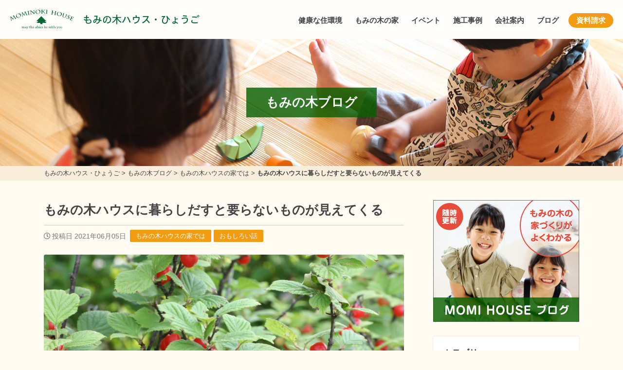

--- FILE ---
content_type: text/html; charset=UTF-8
request_url: https://momi-hyogo.com/6066/
body_size: 78119
content:
<!DOCTYPE html>
<head>
<!-- Google tag (gtag.js) -->
<script async src="https://www.googletagmanager.com/gtag/js?id=G-Y0KSTF6XNR"></script>
<script>
  window.dataLayer = window.dataLayer || [];
  function gtag(){dataLayer.push(arguments);}
  gtag('js', new Date());

  gtag('config', 'G-Y0KSTF6XNR');
</script>

<!-- Global site tag (gtag.js) - Google Analytics -->
<script async src="https://www.googletagmanager.com/gtag/js?id=UA-144589479-6"></script>
<script>
  window.dataLayer = window.dataLayer || [];
  function gtag(){dataLayer.push(arguments);}
  gtag('js', new Date());

  gtag('config', 'UA-144589479-6', {
    'linker': {
    'domains': ['mominokihouse.or.jp', 'momi-kagoshima.com', 'momi-house.com', 'momi-osaka.com', 'maruno-koumuten.jp', 'sangawa.net', 'fujita-kenchiku.com', 'wakayama-koyama.com', 'momi-hyogo.com', 'momi-miyazaki.com']
   }
  }); 
</script>

<!-- Facebook Pixel Code -->
<script>
!function(f,b,e,v,n,t,s)
{if(f.fbq)return;n=f.fbq=function(){n.callMethod?
n.callMethod.apply(n,arguments):n.queue.push(arguments)};
if(!f._fbq)f._fbq=n;n.push=n;n.loaded=!0;n.version='2.0';
n.queue=[];t=b.createElement(e);t.async=!0;
t.src=v;s=b.getElementsByTagName(e)[0];
s.parentNode.insertBefore(t,s)}(window, document,'script',
'https://connect.facebook.net/en_US/fbevents.js');
fbq('init', '254844145743832');
fbq('track', 'PageView');
</script>
<noscript><img height="1" width="1" style="display:none"
src="https://www.facebook.com/tr?id=254844145743832&ev=PageView&noscript=1"
/></noscript>
<!-- End Facebook Pixel Code -->
<meta name="facebook-domain-verification" content="hie6bgzb8movn675p6yor7bahklghw" />

<script type="text/javascript">
    (function(c,l,a,r,i,t,y){
        c[a]=c[a]||function(){(c[a].q=c[a].q||[]).push(arguments)};
        t=l.createElement(r);t.async=1;t.src="https://www.clarity.ms/tag/"+i;
        y=l.getElementsByTagName(r)[0];y.parentNode.insertBefore(t,y);
    })(window, document, "clarity", "script", "si7qesvn9u");
</script><!-- Global site tag (gtag.js) - Google Analytics -->
<script async src="https://www.googletagmanager.com/gtag/js?id=UA-144589479-3"></script>
<script>
  window.dataLayer = window.dataLayer || [];
  function gtag(){dataLayer.push(arguments);}
  gtag('js', new Date());

  gtag('config', 'UA-144589479-3');
</script>
<meta charset="utf-8">
<meta name="viewport" content="width=device-width; initial-scale=1.0;">
<title>もみの木ハウスに暮らしだすと要らないものが見えてくる | もみの木ブログ | もみの木ハウス・ひょうご | 健康住宅を兵庫で建てる工務店</title>

		<!-- All in One SEO 4.9.2 - aioseo.com -->
	<meta name="description" content="もみの木ハウスに暮らしだすと要らないものが沢山見えてきます。 引越した時に多くの物とおさらばしましたが、それで" />
	<meta name="robots" content="max-image-preview:large" />
	<meta name="author" content="藤田 泰弘"/>
	<link rel="canonical" href="https://momi-hyogo.com/6066/" />
	<meta name="generator" content="All in One SEO (AIOSEO) 4.9.2" />
		<meta property="og:locale" content="ja_JP" />
		<meta property="og:site_name" content="もみの木ハウス・ひょうご | もみの木ハウス・ひょうごは、健康にやさしい「もみの木の家」を建てることを専門とする建築会社です。" />
		<meta property="og:type" content="article" />
		<meta property="og:title" content="もみの木ハウスに暮らしだすと要らないものが見えてくる | もみの木ブログ | もみの木ハウス・ひょうご | 健康住宅を兵庫で建てる工務店" />
		<meta property="og:description" content="もみの木ハウスに暮らしだすと要らないものが沢山見えてきます。 引越した時に多くの物とおさらばしましたが、それで" />
		<meta property="og:url" content="https://momi-hyogo.com/6066/" />
		<meta property="article:published_time" content="2021-06-04T23:00:30+00:00" />
		<meta property="article:modified_time" content="2021-06-04T14:29:37+00:00" />
		<meta name="twitter:card" content="summary" />
		<meta name="twitter:title" content="もみの木ハウスに暮らしだすと要らないものが見えてくる | もみの木ブログ | もみの木ハウス・ひょうご | 健康住宅を兵庫で建てる工務店" />
		<meta name="twitter:description" content="もみの木ハウスに暮らしだすと要らないものが沢山見えてきます。 引越した時に多くの物とおさらばしましたが、それで" />
		<script type="application/ld+json" class="aioseo-schema">
			{"@context":"https:\/\/schema.org","@graph":[{"@type":"BlogPosting","@id":"https:\/\/momi-hyogo.com\/6066\/#blogposting","name":"\u3082\u307f\u306e\u6728\u30cf\u30a6\u30b9\u306b\u66ae\u3089\u3057\u3060\u3059\u3068\u8981\u3089\u306a\u3044\u3082\u306e\u304c\u898b\u3048\u3066\u304f\u308b | \u3082\u307f\u306e\u6728\u30d6\u30ed\u30b0 | \u3082\u307f\u306e\u6728\u30cf\u30a6\u30b9\u30fb\u3072\u3087\u3046\u3054 | \u5065\u5eb7\u4f4f\u5b85\u3092\u5175\u5eab\u3067\u5efa\u3066\u308b\u5de5\u52d9\u5e97","headline":"\u3082\u307f\u306e\u6728\u30cf\u30a6\u30b9\u306b\u66ae\u3089\u3057\u3060\u3059\u3068\u8981\u3089\u306a\u3044\u3082\u306e\u304c\u898b\u3048\u3066\u304f\u308b","author":{"@id":"https:\/\/momi-hyogo.com\/author\/user_fujita\/#author"},"publisher":{"@id":"https:\/\/momi-hyogo.com\/#organization"},"image":{"@type":"ImageObject","url":"https:\/\/momi-hyogo.com\/cms\/wp-content\/uploads\/2021\/05\/1L8A6175-scaled.jpg","width":2560,"height":1707},"datePublished":"2021-06-05T08:00:30+09:00","dateModified":"2021-06-04T23:29:37+09:00","inLanguage":"ja","mainEntityOfPage":{"@id":"https:\/\/momi-hyogo.com\/6066\/#webpage"},"isPartOf":{"@id":"https:\/\/momi-hyogo.com\/6066\/#webpage"},"articleSection":"\u3082\u307f\u306e\u6728\u30cf\u30a6\u30b9\u306e\u5bb6\u3067\u306f, \u304a\u3082\u3057\u308d\u3044\u8a71"},{"@type":"BreadcrumbList","@id":"https:\/\/momi-hyogo.com\/6066\/#breadcrumblist","itemListElement":[{"@type":"ListItem","@id":"https:\/\/momi-hyogo.com#listItem","position":1,"name":"\u30db\u30fc\u30e0","item":"https:\/\/momi-hyogo.com","nextItem":{"@type":"ListItem","@id":"https:\/\/momi-hyogo.com\/category\/%e3%82%82%e3%81%bf%e3%81%ae%e6%9c%a8%e3%83%8f%e3%82%a6%e3%82%b9%e3%81%ae%e5%ae%b6%e3%81%a7%e3%81%af\/#listItem","name":"\u3082\u307f\u306e\u6728\u30cf\u30a6\u30b9\u306e\u5bb6\u3067\u306f"}},{"@type":"ListItem","@id":"https:\/\/momi-hyogo.com\/category\/%e3%82%82%e3%81%bf%e3%81%ae%e6%9c%a8%e3%83%8f%e3%82%a6%e3%82%b9%e3%81%ae%e5%ae%b6%e3%81%a7%e3%81%af\/#listItem","position":2,"name":"\u3082\u307f\u306e\u6728\u30cf\u30a6\u30b9\u306e\u5bb6\u3067\u306f","item":"https:\/\/momi-hyogo.com\/category\/%e3%82%82%e3%81%bf%e3%81%ae%e6%9c%a8%e3%83%8f%e3%82%a6%e3%82%b9%e3%81%ae%e5%ae%b6%e3%81%a7%e3%81%af\/","nextItem":{"@type":"ListItem","@id":"https:\/\/momi-hyogo.com\/6066\/#listItem","name":"\u3082\u307f\u306e\u6728\u30cf\u30a6\u30b9\u306b\u66ae\u3089\u3057\u3060\u3059\u3068\u8981\u3089\u306a\u3044\u3082\u306e\u304c\u898b\u3048\u3066\u304f\u308b"},"previousItem":{"@type":"ListItem","@id":"https:\/\/momi-hyogo.com#listItem","name":"\u30db\u30fc\u30e0"}},{"@type":"ListItem","@id":"https:\/\/momi-hyogo.com\/6066\/#listItem","position":3,"name":"\u3082\u307f\u306e\u6728\u30cf\u30a6\u30b9\u306b\u66ae\u3089\u3057\u3060\u3059\u3068\u8981\u3089\u306a\u3044\u3082\u306e\u304c\u898b\u3048\u3066\u304f\u308b","previousItem":{"@type":"ListItem","@id":"https:\/\/momi-hyogo.com\/category\/%e3%82%82%e3%81%bf%e3%81%ae%e6%9c%a8%e3%83%8f%e3%82%a6%e3%82%b9%e3%81%ae%e5%ae%b6%e3%81%a7%e3%81%af\/#listItem","name":"\u3082\u307f\u306e\u6728\u30cf\u30a6\u30b9\u306e\u5bb6\u3067\u306f"}}]},{"@type":"Organization","@id":"https:\/\/momi-hyogo.com\/#organization","name":"\u3082\u307f\u306e\u6728\u30cf\u30a6\u30b9\u30fb\u3072\u3087\u3046\u3054","description":"\u3082\u307f\u306e\u6728\u30cf\u30a6\u30b9\u30fb\u3072\u3087\u3046\u3054\u306f\u3001\u5065\u5eb7\u306b\u3084\u3055\u3057\u3044\u300c\u3082\u307f\u306e\u6728\u306e\u5bb6\u300d\u3092\u5efa\u3066\u308b\u3053\u3068\u3092\u5c02\u9580\u3068\u3059\u308b\u5efa\u7bc9\u4f1a\u793e\u3067\u3059\u3002","url":"https:\/\/momi-hyogo.com\/"},{"@type":"Person","@id":"https:\/\/momi-hyogo.com\/author\/user_fujita\/#author","url":"https:\/\/momi-hyogo.com\/author\/user_fujita\/","name":"\u85e4\u7530 \u6cf0\u5f18","image":{"@type":"ImageObject","@id":"https:\/\/momi-hyogo.com\/6066\/#authorImage","url":"https:\/\/secure.gravatar.com\/avatar\/8fd230a94d41e6dc30bc0571290875873fbb376618f8706ee93c0de3084890ca?s=96&d=mm&r=g","width":96,"height":96,"caption":"\u85e4\u7530 \u6cf0\u5f18"}},{"@type":"WebPage","@id":"https:\/\/momi-hyogo.com\/6066\/#webpage","url":"https:\/\/momi-hyogo.com\/6066\/","name":"\u3082\u307f\u306e\u6728\u30cf\u30a6\u30b9\u306b\u66ae\u3089\u3057\u3060\u3059\u3068\u8981\u3089\u306a\u3044\u3082\u306e\u304c\u898b\u3048\u3066\u304f\u308b | \u3082\u307f\u306e\u6728\u30d6\u30ed\u30b0 | \u3082\u307f\u306e\u6728\u30cf\u30a6\u30b9\u30fb\u3072\u3087\u3046\u3054 | \u5065\u5eb7\u4f4f\u5b85\u3092\u5175\u5eab\u3067\u5efa\u3066\u308b\u5de5\u52d9\u5e97","description":"\u3082\u307f\u306e\u6728\u30cf\u30a6\u30b9\u306b\u66ae\u3089\u3057\u3060\u3059\u3068\u8981\u3089\u306a\u3044\u3082\u306e\u304c\u6ca2\u5c71\u898b\u3048\u3066\u304d\u307e\u3059\u3002 \u5f15\u8d8a\u3057\u305f\u6642\u306b\u591a\u304f\u306e\u7269\u3068\u304a\u3055\u3089\u3070\u3057\u307e\u3057\u305f\u304c\u3001\u305d\u308c\u3067","inLanguage":"ja","isPartOf":{"@id":"https:\/\/momi-hyogo.com\/#website"},"breadcrumb":{"@id":"https:\/\/momi-hyogo.com\/6066\/#breadcrumblist"},"author":{"@id":"https:\/\/momi-hyogo.com\/author\/user_fujita\/#author"},"creator":{"@id":"https:\/\/momi-hyogo.com\/author\/user_fujita\/#author"},"image":{"@type":"ImageObject","url":"https:\/\/momi-hyogo.com\/cms\/wp-content\/uploads\/2021\/05\/1L8A6175-scaled.jpg","@id":"https:\/\/momi-hyogo.com\/6066\/#mainImage","width":2560,"height":1707},"primaryImageOfPage":{"@id":"https:\/\/momi-hyogo.com\/6066\/#mainImage"},"datePublished":"2021-06-05T08:00:30+09:00","dateModified":"2021-06-04T23:29:37+09:00"},{"@type":"WebSite","@id":"https:\/\/momi-hyogo.com\/#website","url":"https:\/\/momi-hyogo.com\/","name":"\u3082\u307f\u306e\u6728\u30cf\u30a6\u30b9\u30fb\u3072\u3087\u3046\u3054","description":"\u3082\u307f\u306e\u6728\u30cf\u30a6\u30b9\u30fb\u3072\u3087\u3046\u3054\u306f\u3001\u5065\u5eb7\u306b\u3084\u3055\u3057\u3044\u300c\u3082\u307f\u306e\u6728\u306e\u5bb6\u300d\u3092\u5efa\u3066\u308b\u3053\u3068\u3092\u5c02\u9580\u3068\u3059\u308b\u5efa\u7bc9\u4f1a\u793e\u3067\u3059\u3002","inLanguage":"ja","publisher":{"@id":"https:\/\/momi-hyogo.com\/#organization"}}]}
		</script>
		<!-- All in One SEO -->

<link rel='dns-prefetch' href='//kit.fontawesome.com' />
<link rel='dns-prefetch' href='//cdnjs.cloudflare.com' />
<link rel="alternate" title="oEmbed (JSON)" type="application/json+oembed" href="https://momi-hyogo.com/wp-json/oembed/1.0/embed?url=https%3A%2F%2Fmomi-hyogo.com%2F6066%2F" />
<link rel="alternate" title="oEmbed (XML)" type="text/xml+oembed" href="https://momi-hyogo.com/wp-json/oembed/1.0/embed?url=https%3A%2F%2Fmomi-hyogo.com%2F6066%2F&#038;format=xml" />
<style id='wp-img-auto-sizes-contain-inline-css' type='text/css'>
img:is([sizes=auto i],[sizes^="auto," i]){contain-intrinsic-size:3000px 1500px}
/*# sourceURL=wp-img-auto-sizes-contain-inline-css */
</style>
<style id='wp-block-library-inline-css' type='text/css'>
:root{--wp-block-synced-color:#7a00df;--wp-block-synced-color--rgb:122,0,223;--wp-bound-block-color:var(--wp-block-synced-color);--wp-editor-canvas-background:#ddd;--wp-admin-theme-color:#007cba;--wp-admin-theme-color--rgb:0,124,186;--wp-admin-theme-color-darker-10:#006ba1;--wp-admin-theme-color-darker-10--rgb:0,107,160.5;--wp-admin-theme-color-darker-20:#005a87;--wp-admin-theme-color-darker-20--rgb:0,90,135;--wp-admin-border-width-focus:2px}@media (min-resolution:192dpi){:root{--wp-admin-border-width-focus:1.5px}}.wp-element-button{cursor:pointer}:root .has-very-light-gray-background-color{background-color:#eee}:root .has-very-dark-gray-background-color{background-color:#313131}:root .has-very-light-gray-color{color:#eee}:root .has-very-dark-gray-color{color:#313131}:root .has-vivid-green-cyan-to-vivid-cyan-blue-gradient-background{background:linear-gradient(135deg,#00d084,#0693e3)}:root .has-purple-crush-gradient-background{background:linear-gradient(135deg,#34e2e4,#4721fb 50%,#ab1dfe)}:root .has-hazy-dawn-gradient-background{background:linear-gradient(135deg,#faaca8,#dad0ec)}:root .has-subdued-olive-gradient-background{background:linear-gradient(135deg,#fafae1,#67a671)}:root .has-atomic-cream-gradient-background{background:linear-gradient(135deg,#fdd79a,#004a59)}:root .has-nightshade-gradient-background{background:linear-gradient(135deg,#330968,#31cdcf)}:root .has-midnight-gradient-background{background:linear-gradient(135deg,#020381,#2874fc)}:root{--wp--preset--font-size--normal:16px;--wp--preset--font-size--huge:42px}.has-regular-font-size{font-size:1em}.has-larger-font-size{font-size:2.625em}.has-normal-font-size{font-size:var(--wp--preset--font-size--normal)}.has-huge-font-size{font-size:var(--wp--preset--font-size--huge)}.has-text-align-center{text-align:center}.has-text-align-left{text-align:left}.has-text-align-right{text-align:right}.has-fit-text{white-space:nowrap!important}#end-resizable-editor-section{display:none}.aligncenter{clear:both}.items-justified-left{justify-content:flex-start}.items-justified-center{justify-content:center}.items-justified-right{justify-content:flex-end}.items-justified-space-between{justify-content:space-between}.screen-reader-text{border:0;clip-path:inset(50%);height:1px;margin:-1px;overflow:hidden;padding:0;position:absolute;width:1px;word-wrap:normal!important}.screen-reader-text:focus{background-color:#ddd;clip-path:none;color:#444;display:block;font-size:1em;height:auto;left:5px;line-height:normal;padding:15px 23px 14px;text-decoration:none;top:5px;width:auto;z-index:100000}html :where(.has-border-color){border-style:solid}html :where([style*=border-top-color]){border-top-style:solid}html :where([style*=border-right-color]){border-right-style:solid}html :where([style*=border-bottom-color]){border-bottom-style:solid}html :where([style*=border-left-color]){border-left-style:solid}html :where([style*=border-width]){border-style:solid}html :where([style*=border-top-width]){border-top-style:solid}html :where([style*=border-right-width]){border-right-style:solid}html :where([style*=border-bottom-width]){border-bottom-style:solid}html :where([style*=border-left-width]){border-left-style:solid}html :where(img[class*=wp-image-]){height:auto;max-width:100%}:where(figure){margin:0 0 1em}html :where(.is-position-sticky){--wp-admin--admin-bar--position-offset:var(--wp-admin--admin-bar--height,0px)}@media screen and (max-width:600px){html :where(.is-position-sticky){--wp-admin--admin-bar--position-offset:0px}}

/*# sourceURL=wp-block-library-inline-css */
</style><style id='global-styles-inline-css' type='text/css'>
:root{--wp--preset--aspect-ratio--square: 1;--wp--preset--aspect-ratio--4-3: 4/3;--wp--preset--aspect-ratio--3-4: 3/4;--wp--preset--aspect-ratio--3-2: 3/2;--wp--preset--aspect-ratio--2-3: 2/3;--wp--preset--aspect-ratio--16-9: 16/9;--wp--preset--aspect-ratio--9-16: 9/16;--wp--preset--color--black: #000000;--wp--preset--color--cyan-bluish-gray: #abb8c3;--wp--preset--color--white: #ffffff;--wp--preset--color--pale-pink: #f78da7;--wp--preset--color--vivid-red: #cf2e2e;--wp--preset--color--luminous-vivid-orange: #ff6900;--wp--preset--color--luminous-vivid-amber: #fcb900;--wp--preset--color--light-green-cyan: #7bdcb5;--wp--preset--color--vivid-green-cyan: #00d084;--wp--preset--color--pale-cyan-blue: #8ed1fc;--wp--preset--color--vivid-cyan-blue: #0693e3;--wp--preset--color--vivid-purple: #9b51e0;--wp--preset--gradient--vivid-cyan-blue-to-vivid-purple: linear-gradient(135deg,rgb(6,147,227) 0%,rgb(155,81,224) 100%);--wp--preset--gradient--light-green-cyan-to-vivid-green-cyan: linear-gradient(135deg,rgb(122,220,180) 0%,rgb(0,208,130) 100%);--wp--preset--gradient--luminous-vivid-amber-to-luminous-vivid-orange: linear-gradient(135deg,rgb(252,185,0) 0%,rgb(255,105,0) 100%);--wp--preset--gradient--luminous-vivid-orange-to-vivid-red: linear-gradient(135deg,rgb(255,105,0) 0%,rgb(207,46,46) 100%);--wp--preset--gradient--very-light-gray-to-cyan-bluish-gray: linear-gradient(135deg,rgb(238,238,238) 0%,rgb(169,184,195) 100%);--wp--preset--gradient--cool-to-warm-spectrum: linear-gradient(135deg,rgb(74,234,220) 0%,rgb(151,120,209) 20%,rgb(207,42,186) 40%,rgb(238,44,130) 60%,rgb(251,105,98) 80%,rgb(254,248,76) 100%);--wp--preset--gradient--blush-light-purple: linear-gradient(135deg,rgb(255,206,236) 0%,rgb(152,150,240) 100%);--wp--preset--gradient--blush-bordeaux: linear-gradient(135deg,rgb(254,205,165) 0%,rgb(254,45,45) 50%,rgb(107,0,62) 100%);--wp--preset--gradient--luminous-dusk: linear-gradient(135deg,rgb(255,203,112) 0%,rgb(199,81,192) 50%,rgb(65,88,208) 100%);--wp--preset--gradient--pale-ocean: linear-gradient(135deg,rgb(255,245,203) 0%,rgb(182,227,212) 50%,rgb(51,167,181) 100%);--wp--preset--gradient--electric-grass: linear-gradient(135deg,rgb(202,248,128) 0%,rgb(113,206,126) 100%);--wp--preset--gradient--midnight: linear-gradient(135deg,rgb(2,3,129) 0%,rgb(40,116,252) 100%);--wp--preset--font-size--small: 13px;--wp--preset--font-size--medium: 20px;--wp--preset--font-size--large: 36px;--wp--preset--font-size--x-large: 42px;--wp--preset--spacing--20: 0.44rem;--wp--preset--spacing--30: 0.67rem;--wp--preset--spacing--40: 1rem;--wp--preset--spacing--50: 1.5rem;--wp--preset--spacing--60: 2.25rem;--wp--preset--spacing--70: 3.38rem;--wp--preset--spacing--80: 5.06rem;--wp--preset--shadow--natural: 6px 6px 9px rgba(0, 0, 0, 0.2);--wp--preset--shadow--deep: 12px 12px 50px rgba(0, 0, 0, 0.4);--wp--preset--shadow--sharp: 6px 6px 0px rgba(0, 0, 0, 0.2);--wp--preset--shadow--outlined: 6px 6px 0px -3px rgb(255, 255, 255), 6px 6px rgb(0, 0, 0);--wp--preset--shadow--crisp: 6px 6px 0px rgb(0, 0, 0);}:where(.is-layout-flex){gap: 0.5em;}:where(.is-layout-grid){gap: 0.5em;}body .is-layout-flex{display: flex;}.is-layout-flex{flex-wrap: wrap;align-items: center;}.is-layout-flex > :is(*, div){margin: 0;}body .is-layout-grid{display: grid;}.is-layout-grid > :is(*, div){margin: 0;}:where(.wp-block-columns.is-layout-flex){gap: 2em;}:where(.wp-block-columns.is-layout-grid){gap: 2em;}:where(.wp-block-post-template.is-layout-flex){gap: 1.25em;}:where(.wp-block-post-template.is-layout-grid){gap: 1.25em;}.has-black-color{color: var(--wp--preset--color--black) !important;}.has-cyan-bluish-gray-color{color: var(--wp--preset--color--cyan-bluish-gray) !important;}.has-white-color{color: var(--wp--preset--color--white) !important;}.has-pale-pink-color{color: var(--wp--preset--color--pale-pink) !important;}.has-vivid-red-color{color: var(--wp--preset--color--vivid-red) !important;}.has-luminous-vivid-orange-color{color: var(--wp--preset--color--luminous-vivid-orange) !important;}.has-luminous-vivid-amber-color{color: var(--wp--preset--color--luminous-vivid-amber) !important;}.has-light-green-cyan-color{color: var(--wp--preset--color--light-green-cyan) !important;}.has-vivid-green-cyan-color{color: var(--wp--preset--color--vivid-green-cyan) !important;}.has-pale-cyan-blue-color{color: var(--wp--preset--color--pale-cyan-blue) !important;}.has-vivid-cyan-blue-color{color: var(--wp--preset--color--vivid-cyan-blue) !important;}.has-vivid-purple-color{color: var(--wp--preset--color--vivid-purple) !important;}.has-black-background-color{background-color: var(--wp--preset--color--black) !important;}.has-cyan-bluish-gray-background-color{background-color: var(--wp--preset--color--cyan-bluish-gray) !important;}.has-white-background-color{background-color: var(--wp--preset--color--white) !important;}.has-pale-pink-background-color{background-color: var(--wp--preset--color--pale-pink) !important;}.has-vivid-red-background-color{background-color: var(--wp--preset--color--vivid-red) !important;}.has-luminous-vivid-orange-background-color{background-color: var(--wp--preset--color--luminous-vivid-orange) !important;}.has-luminous-vivid-amber-background-color{background-color: var(--wp--preset--color--luminous-vivid-amber) !important;}.has-light-green-cyan-background-color{background-color: var(--wp--preset--color--light-green-cyan) !important;}.has-vivid-green-cyan-background-color{background-color: var(--wp--preset--color--vivid-green-cyan) !important;}.has-pale-cyan-blue-background-color{background-color: var(--wp--preset--color--pale-cyan-blue) !important;}.has-vivid-cyan-blue-background-color{background-color: var(--wp--preset--color--vivid-cyan-blue) !important;}.has-vivid-purple-background-color{background-color: var(--wp--preset--color--vivid-purple) !important;}.has-black-border-color{border-color: var(--wp--preset--color--black) !important;}.has-cyan-bluish-gray-border-color{border-color: var(--wp--preset--color--cyan-bluish-gray) !important;}.has-white-border-color{border-color: var(--wp--preset--color--white) !important;}.has-pale-pink-border-color{border-color: var(--wp--preset--color--pale-pink) !important;}.has-vivid-red-border-color{border-color: var(--wp--preset--color--vivid-red) !important;}.has-luminous-vivid-orange-border-color{border-color: var(--wp--preset--color--luminous-vivid-orange) !important;}.has-luminous-vivid-amber-border-color{border-color: var(--wp--preset--color--luminous-vivid-amber) !important;}.has-light-green-cyan-border-color{border-color: var(--wp--preset--color--light-green-cyan) !important;}.has-vivid-green-cyan-border-color{border-color: var(--wp--preset--color--vivid-green-cyan) !important;}.has-pale-cyan-blue-border-color{border-color: var(--wp--preset--color--pale-cyan-blue) !important;}.has-vivid-cyan-blue-border-color{border-color: var(--wp--preset--color--vivid-cyan-blue) !important;}.has-vivid-purple-border-color{border-color: var(--wp--preset--color--vivid-purple) !important;}.has-vivid-cyan-blue-to-vivid-purple-gradient-background{background: var(--wp--preset--gradient--vivid-cyan-blue-to-vivid-purple) !important;}.has-light-green-cyan-to-vivid-green-cyan-gradient-background{background: var(--wp--preset--gradient--light-green-cyan-to-vivid-green-cyan) !important;}.has-luminous-vivid-amber-to-luminous-vivid-orange-gradient-background{background: var(--wp--preset--gradient--luminous-vivid-amber-to-luminous-vivid-orange) !important;}.has-luminous-vivid-orange-to-vivid-red-gradient-background{background: var(--wp--preset--gradient--luminous-vivid-orange-to-vivid-red) !important;}.has-very-light-gray-to-cyan-bluish-gray-gradient-background{background: var(--wp--preset--gradient--very-light-gray-to-cyan-bluish-gray) !important;}.has-cool-to-warm-spectrum-gradient-background{background: var(--wp--preset--gradient--cool-to-warm-spectrum) !important;}.has-blush-light-purple-gradient-background{background: var(--wp--preset--gradient--blush-light-purple) !important;}.has-blush-bordeaux-gradient-background{background: var(--wp--preset--gradient--blush-bordeaux) !important;}.has-luminous-dusk-gradient-background{background: var(--wp--preset--gradient--luminous-dusk) !important;}.has-pale-ocean-gradient-background{background: var(--wp--preset--gradient--pale-ocean) !important;}.has-electric-grass-gradient-background{background: var(--wp--preset--gradient--electric-grass) !important;}.has-midnight-gradient-background{background: var(--wp--preset--gradient--midnight) !important;}.has-small-font-size{font-size: var(--wp--preset--font-size--small) !important;}.has-medium-font-size{font-size: var(--wp--preset--font-size--medium) !important;}.has-large-font-size{font-size: var(--wp--preset--font-size--large) !important;}.has-x-large-font-size{font-size: var(--wp--preset--font-size--x-large) !important;}
/*# sourceURL=global-styles-inline-css */
</style>

<style id='classic-theme-styles-inline-css' type='text/css'>
/*! This file is auto-generated */
.wp-block-button__link{color:#fff;background-color:#32373c;border-radius:9999px;box-shadow:none;text-decoration:none;padding:calc(.667em + 2px) calc(1.333em + 2px);font-size:1.125em}.wp-block-file__button{background:#32373c;color:#fff;text-decoration:none}
/*# sourceURL=/wp-includes/css/classic-themes.min.css */
</style>
<link rel='stylesheet' id='fancybox-css' href='//cdnjs.cloudflare.com/ajax/libs/fancybox/3.5.7/jquery.fancybox.min.css?ver=6.9' type='text/css' media='all' />
<link rel='stylesheet' id='fontawesome-css' href='https://momi-hyogo.com/cms/wp-content/themes/house-standard/lib/fontawesome-free/css/all.css?ver=6.9' type='text/css' media='all' />
<link rel='stylesheet' id='fullcalendar-core-css' href='https://momi-hyogo.com/cms/wp-content/themes/house-standard/lib/fullcalendar/core/main.css?ver=6.9' type='text/css' media='all' />
<link rel='stylesheet' id='fullcalendar-daygrid-css' href='https://momi-hyogo.com/cms/wp-content/themes/house-standard/lib/fullcalendar/daygrid/main.css?ver=6.9' type='text/css' media='all' />
<link rel='stylesheet' id='ress-css' href='https://momi-hyogo.com/cms/wp-content/themes/house-standard/css/ress.css?ver=6.9' type='text/css' media='all' />
<link rel='stylesheet' id='styles-css' href='https://momi-hyogo.com/cms/wp-content/themes/house-standard/css/styles.css?ver=1.6.2' type='text/css' media='all' />
<link rel='stylesheet' id='wp-pagenavi-css' href='https://momi-hyogo.com/cms/wp-content/plugins/wp-pagenavi/pagenavi-css.css?ver=2.70' type='text/css' media='all' />
<link rel='stylesheet' id='dashicons-css' href='https://momi-hyogo.com/cms/wp-includes/css/dashicons.min.css?ver=6.9' type='text/css' media='all' />
<script type="text/javascript" src="//kit.fontawesome.com/fca4617b1f.js?ver=6.9" id="fontawesome-js"></script>
<script type="text/javascript" src="https://momi-hyogo.com/cms/wp-includes/js/jquery/jquery.min.js?ver=3.7.1" id="jquery-core-js"></script>
<script type="text/javascript" src="https://momi-hyogo.com/cms/wp-includes/js/jquery/jquery-migrate.min.js?ver=3.4.1" id="jquery-migrate-js"></script>
<link rel="https://api.w.org/" href="https://momi-hyogo.com/wp-json/" /><link rel="alternate" title="JSON" type="application/json" href="https://momi-hyogo.com/wp-json/wp/v2/posts/6066" /><link rel="icon" href="https://momi-hyogo.com/cms/wp-content/uploads/2020/05/cropped-icon-32x32.png" sizes="32x32" />
<link rel="icon" href="https://momi-hyogo.com/cms/wp-content/uploads/2020/05/cropped-icon-192x192.png" sizes="192x192" />
<link rel="apple-touch-icon" href="https://momi-hyogo.com/cms/wp-content/uploads/2020/05/cropped-icon-180x180.png" />
<meta name="msapplication-TileImage" content="https://momi-hyogo.com/cms/wp-content/uploads/2020/05/cropped-icon-270x270.png" />
		<style type="text/css" id="wp-custom-css">
			.columns .liner {
	display: flex;
	margin: 0 0 20px 0;
}
.columns.columns2 .column {
	width: 50%;
}
.columns.columns3 .column {
	width: 33%;
}
.columns .column {
	padding: 0 10px;
}
.columns .column img {
	width: 100%;
	height: auto;
}
.page-id-234 #main #sidebar ,
.page-id-234 #main #contact-area,
.page-id-234 #footer > * {
	display: none;
}
.page-id-234 #footer .copyright {
	display: block;
}
.page-id-234 #footer .copyright a {
	text-decoration: none;
}
.page-id-234 #main #contents {
	float: none;
	margin: 0 auto;
}
.home #main #visual-area {
	position: relative;
}
#visual-area .cta {
	position: absolute;
	top: 0;
	left: 0;
	background: rgba(0,0,0,.17);
	width: 100%;
	height: 100%;
	text-align: center;
	display: flex;
	align-items: center;
	justify-content: center;
}
#visual-area .cta .lead {
	font-size: 30px;
	color: #fff;
	font-weight: bold;
}
#visual-area .cta .lead.first {
	font-size: 45px;
}
#visual-area .cta .apply {
	margin: 30px 0 50px;
}
#visual-area .cta .apply a {
	font-size: 20px;
	line-height: 60px;
	height: 60px;
}
.home #main #lead-area {
	padding: 40px 0 30px;
	text-align: center;
}
#lead-area img {
	margin: 0 0 5px 0;
	max-width: 100%;
	height: auto;
}
@media screen and (max-width: 480px) {
	#visual-area .cta .lead {
		font-size: 16px;
	}
	#visual-area .cta .lead.first {
		font-size: 22px;
	}
	#visual-area .cta .apply {
		margin: 20px 0 0 0;
	}
	#visual-area .cta .apply a {
		max-width: 60%;
		font-size: 16px;
		line-height: 45px;
		height: 45px;
	}
}
@media screen and (max-width: 360px) {
	#visual-area .cta .lead {
		font-size: 16px;
	}
	#visual-area .cta .lead.first {
		font-size: 20px;
	}
	#visual-area .cta .apply {
		margin: 5px 0 0 0;
	}
	.home #main #lead-area {
		padding: 
	}
}		</style>
		<script>
  (function(d) {
    var config = {
      kitId: 'ilp4mpc',
      scriptTimeout: 3000,
      async: true
    },
    h=d.documentElement,t=setTimeout(function(){h.className=h.className.replace(/\bwf-loading\b/g,"")+" wf-inactive";},config.scriptTimeout),tk=d.createElement("script"),f=false,s=d.getElementsByTagName("script")[0],a;h.className+=" wf-loading";tk.src='https://use.typekit.net/'+config.kitId+'.js';tk.async=true;tk.onload=tk.onreadystatechange=function(){a=this.readyState;if(f||a&&a!="complete"&&a!="loaded")return;f=true;clearTimeout(t);try{Typekit.load(config)}catch(e){}};s.parentNode.insertBefore(tk,s)
  })(document);
</script>
</head>
<body class="wp-singular post-template-default single single-post postid-6066 single-format-standard wp-theme-house-standard metaslider-plugin">
<header id="header">
	<div class="nest">
		<h1 class="logo"><a href="https://momi-hyogo.com">もみの木ハウス・ひょうご</a></h1>
		<nav class="navigation">
			<div class="btn v-sp">
				<i class="fa fa-bars"></i>
				<i class="fas fa-times"></i>
			</div>
<ul class="menu"><li id="menu-item-312" class="menu-item menu-item-type-post_type menu-item-object-page menu-item-312"><a href="https://momi-hyogo.com/environment/">健康な住環境</a></li>
<li id="menu-item-308" class="menu-item menu-item-type-post_type menu-item-object-page menu-item-has-children menu-item-308"><a href="https://momi-hyogo.com/momihouse/">もみの木の家</a>
<ul class="sub-menu">
	<li id="menu-item-311" class="menu-item menu-item-type-post_type menu-item-object-page menu-item-311"><a href="https://momi-hyogo.com/momihouse/feature/">もみの木の家の特長</a></li>
	<li id="menu-item-310" class="menu-item menu-item-type-post_type menu-item-object-page menu-item-310"><a href="https://momi-hyogo.com/momihouse/experiment/">もみの木の実証実験</a></li>
	<li id="menu-item-309" class="menu-item menu-item-type-post_type menu-item-object-page menu-item-309"><a href="https://momi-hyogo.com/momihouse/forestbank/">もみの木の内装材</a></li>
	<li id="menu-item-5010" class="menu-item menu-item-type-post_type_archive menu-item-object-modelhouse menu-item-5010"><a href="https://momi-hyogo.com/modelhouse/">もみの木モデルハウス</a></li>
</ul>
</li>
<li id="menu-item-4442" class="menu-item menu-item-type-post_type_archive menu-item-object-event menu-item-4442"><a href="https://momi-hyogo.com/event/">イベント</a></li>
<li id="menu-item-344" class="menu-item menu-item-type-post_type_archive menu-item-object-case menu-item-344"><a href="https://momi-hyogo.com/case/">施工事例</a></li>
<li id="menu-item-307" class="menu-item menu-item-type-post_type menu-item-object-page menu-item-307"><a href="https://momi-hyogo.com/company/">会社案内</a></li>
<li id="menu-item-305" class="menu-item menu-item-type-post_type menu-item-object-page current_page_parent menu-item-305"><a href="https://momi-hyogo.com/blog/">ブログ</a></li>
<li id="menu-item-3767" class="menu-item menu-item-type-post_type menu-item-object-page menu-item-3767"><a href="https://momi-hyogo.com/request/">資料請求</a></li>
</ul>		</nav>
	</div>
</header>

<main id="main">
	<div class="page-header">
		<p class="page-header-visual"><span class="label">もみの木ブログ</span></p>
		<div class="bread_crumb_list">
			<div class="bread_crumb nest">
				<p><span property="itemListElement" typeof="ListItem"><a property="item" typeof="WebPage" title="Go to もみの木ハウス・ひょうご." href="https://momi-hyogo.com" class="home" ><span property="name">もみの木ハウス・ひょうご</span></a><meta property="position" content="1"></span> &gt; <span property="itemListElement" typeof="ListItem"><a property="item" typeof="WebPage" title="Go to もみの木ブログ." href="https://momi-hyogo.com/blog/" class="post-root post post-post" ><span property="name">もみの木ブログ</span></a><meta property="position" content="2"></span> &gt; <span property="itemListElement" typeof="ListItem"><a property="item" typeof="WebPage" title="Go to the もみの木ハウスの家では カテゴリー archives." href="https://momi-hyogo.com/category/%e3%82%82%e3%81%bf%e3%81%ae%e6%9c%a8%e3%83%8f%e3%82%a6%e3%82%b9%e3%81%ae%e5%ae%b6%e3%81%a7%e3%81%af/" class="taxonomy category" ><span property="name">もみの木ハウスの家では</span></a><meta property="position" content="3"></span> &gt; <span property="itemListElement" typeof="ListItem"><span property="name" class="post post-post current-item">もみの木ハウスに暮らしだすと要らないものが見えてくる</span><meta property="url" content="https://momi-hyogo.com/6066/"><meta property="position" content="4"></span></p>
			</div>
		</div>
	</div>
	<div class="page-contents nest cf">
		<div id="contents">
			<article class="article">
				<div class="article-header">
					<h1 class="article-title">もみの木ハウスに暮らしだすと要らないものが見えてくる</h1>
					<p class="meta"><date class="post-date"><i class="far fa-clock"></i>投稿日 2021年06月05日</date><span class="tag-label"><a href="https://momi-hyogo.com/category/%e3%82%82%e3%81%bf%e3%81%ae%e6%9c%a8%e3%83%8f%e3%82%a6%e3%82%b9%e3%81%ae%e5%ae%b6%e3%81%a7%e3%81%af/">もみの木ハウスの家では</a></span><span class="tag-label"><a href="https://momi-hyogo.com/category/%e3%81%8a%e3%82%82%e3%81%97%e3%82%8d%e3%81%84%e8%a9%b1/">おもしろい話</a></span></p>
					<p class="eyecatch"><img width="1280" height="853" src="https://momi-hyogo.com/cms/wp-content/uploads/2021/05/1L8A6175-1280x853.jpg" class="attachment-large size-large wp-post-image" alt="" decoding="async" fetchpriority="high" srcset="https://momi-hyogo.com/cms/wp-content/uploads/2021/05/1L8A6175-1280x853.jpg 1280w, https://momi-hyogo.com/cms/wp-content/uploads/2021/05/1L8A6175-640x427.jpg 640w, https://momi-hyogo.com/cms/wp-content/uploads/2021/05/1L8A6175-320x213.jpg 320w, https://momi-hyogo.com/cms/wp-content/uploads/2021/05/1L8A6175-768x512.jpg 768w, https://momi-hyogo.com/cms/wp-content/uploads/2021/05/1L8A6175-1536x1024.jpg 1536w, https://momi-hyogo.com/cms/wp-content/uploads/2021/05/1L8A6175-2048x1365.jpg 2048w" sizes="(max-width: 1280px) 100vw, 1280px" /></p>
				</div>

				<div class="article-body">
<p>もみの木ハウスに暮らしだすと要らないものが沢山見えてきます。</p>
<p>引越した時に多くの物とおさらばしましたが、それでもなおいらないものが見えてきます。</p>
<p>基本的には収納が沢山備わっていますので、タンスが必要なくなりますし、家具や着ない服も沢山断捨離しますがそれでも要らないものが紛れ込んでいます。</p>
<p>自分では必要だと感じて持っては来たものの、それを使う事は全くありません（汗）</p>
<p>昔で言うところのタンスの肥やしですね。</p>
<p>でも、以前の家ではそれが気づかないまま生活していましたし、それが邪魔になっているなんて思いもしませんでしたから、物があふれかえっていました。家が変わればいらないものもよくわかります。</p>
<p>以前は、押し入れやタンスなどしまい込むことのできる収納が沢山ありましたので、そこへ詰め込めるだけ詰め込んで収納していました。</p>
<p>そうなると奥の方にしまったものは、一生日の目を見ることが無いまま引越しの時におさらばになります。</p>
<p>その網をかいくぐって忍び込んでくるつわものも、もみの木ハウスにやって来ると必要ないことに気づかされます。</p>
<p>自分は家族に必要ない物は捨てろなんて偉そうに言いますが、実は自分の物が一番多い事に気づいています。</p>
<p>明らかに今まで無駄なものを買っていたことに気づきます。</p>
<p>もみの木ハウスに住みだすと、夜干して朝乾いた洗濯物を着ていくようになりますので、肌着や靴下や着る服でも2セットあればやっていけます。</p>
<p>着ている服をよく観察していますと、ほとんど着ない服が多い事になります。</p>
<p>1年に1度も着ない服が多い事がよく分かります。</p>
<p>今までだとタンスやクローゼットに隠していたので、意識してタンスの中の奥の奥まで見ないと、あまり着ない服があるというのは認識できませんでした。ですが、もみの木ハウスの収納では建具が無いので、全く着ない服が一目瞭然です。着ない服軍団の集まりが出来ていますからね(汗）</p>
<p>もみの木ハウスに住みだしてからは服はあまり買っていません。消耗品しか買っていません。収納を一目見て、何の服があるか、妻に聞かなくても瞬時にわかるからですね。</p>
<p>建具が無いというだけで、着ない服はすぐわかりますので、一度も着ていない服が多い事にびっくりします。</p>
<p>何回も引越しをしましたが、こんなことになったのは初めてです。</p>
<p>もみの木ハウスのプランは、収納が備え付けてありますし収納には建具がありません。</p>
<p>もみの木が調湿してくれますし、静電気を出しにくいので埃も溜まりません。なので、建具が必要なくなります。</p>
<p>しまっている物が一目でわかります。なので、無駄なものは買わなくなりました。</p>
<p>娘たちも、あの服どこいった？と聞くこともなくなりました。</p>
<p>結局自分が気に入った服しか着ないと言えます。今まで、服を買いに行くと、自分の服の好みは変わらないので、家に帰って同じような服を買ってしまった！ということが多かったのですが、収納に建具が無いことで、無意識に自分の持っているものは把握しています。なので、同じような服を買ってしまうという事が無くなりました（笑）</p>
<p>自分の家でのスタイルは、一年を通して半そで短パンなので、冬用のモコモコの長袖やパンツがいらなくなりました。</p>
<p>収納に建具が無いというだけで、経済的にも、ダンスの中をひっくり返して探す時間も節約になります。その分、家族や自分の有意義な時間を過ごす事が出来ますね（笑）</p>
<p>&nbsp;</p>
<p><a title="" href="https://www.youtube.com/channel/UCtNR-kHNeS6iHjNOgfQxHfQ" target="_blank" rel="noopener noreferrer">もみの木ハウス通信チャンネル</a></p>
<p>↑　↑　↑　↑　↑　↑　↑　↑</p>
<p>YouTubeやってます！！！</p>
<p>&nbsp;</p>
<table style="border-collapse: collapse; width: 41.4892%; height: 29px;" border="0" width="72" cellspacing="0" cellpadding="0">
<colgroup>
<col style="width: 54pt;" width="72" /> </colgroup>
<tbody>
<tr style="height: 18.75pt;">
<td class="xl65" style="height: 18.75pt; width: 100%;" width="72" height="25"><a href="https://momi-hyogo.com/modelhouse/">【もみの木の家】モデルハウス</a></td>
</tr>
</tbody>
</table>
<p>↑　↑　↑　↑　↑　↑　↑　↑</p>
<p>モデル見学やってます！！随時、予約受付中！！</p>
<p>&nbsp;</p>
<table style="border-collapse: collapse; width: 100.987%; height: 39px;" border="0" width="72" cellspacing="0" cellpadding="0">
<colgroup>
<col style="width: 54pt;" width="72" /> </colgroup>
<tbody>
<tr style="height: 18.75pt;">
<td class="xl65" style="height: 44px; width: 100%;" width="72" height="25"><a style="outline: auto; font-variant-ligatures: normal; font-variant-caps: normal; orphans: 2; text-align: start; widows: 2; -webkit-text-stroke-width: 0px;" href="http://radiko.jp/share/?t=20210103092500&amp;sid=KISSFMKOBE" target="_blank" rel="noopener noreferrer">もみの木ハウス通信 | Kiss FM KOBE | 2021/01/03/日より毎週日曜日 | AM09:25-09:30</a></td>
</tr>
</tbody>
</table>
<p>↑　↑　↑　↑　↑　↑　↑　↑</p>
<p>ラジオやってます！！</p>


					<div class="next-prev-post">
						<a class="prev" href="https://momi-hyogo.com/6061/" rel="prev">&lt;&lt; 前の記事</a>						<a class="next" href="https://momi-hyogo.com/6074/" rel="next">次の記事 &gt;&gt;</a>					</div>

					<section>
						<h3>もみの木の家をイベントで体感</h3>

			<div class="topic">
				<a href="https://momi-hyogo.com/event/19400/" class="cf">
					<p class="thumbnail"><span class="trim"><img width="500" height="707" src="https://momi-hyogo.com/cms/wp-content/uploads/2026/01/2.jpg" class="attachment-medium size-medium wp-post-image" alt="" decoding="async" srcset="https://momi-hyogo.com/cms/wp-content/uploads/2026/01/2.jpg 500w, https://momi-hyogo.com/cms/wp-content/uploads/2026/01/2-320x452.jpg 320w" sizes="(max-width: 500px) 100vw, 500px" /></span></p>
					<h3 class="title">もみの木ワークショップ【2/14】</h3>
					<p class="meta">
						<span class="tag-label">ワークショップ</span>
						<span class="tag-label area">兵庫県全域</span>
						<span class="tag-label area">小野市</span>
					</p>
					<p class="excerpt">2月14日(土)　10時から、もみの木ワークショップを開催します。

 	フォレストバンク工場見学
 	佐藤社長の『木のはなし～自然素材とのより良い付き合い方・使い方～』
 	木工教室

 ... 続きを読む &raquo;</p>
				</a>
			</div>

			<div class="topic">
				<a href="https://momi-hyogo.com/event/19237/" class="cf">
					<p class="thumbnail"><span class="trim"><img width="640" height="905" src="https://momi-hyogo.com/cms/wp-content/uploads/2025/12/2de26d3cef0d9e7a519f8a8b48899129-640x905.png" class="attachment-medium size-medium wp-post-image" alt="" decoding="async" srcset="https://momi-hyogo.com/cms/wp-content/uploads/2025/12/2de26d3cef0d9e7a519f8a8b48899129-640x905.png 640w, https://momi-hyogo.com/cms/wp-content/uploads/2025/12/2de26d3cef0d9e7a519f8a8b48899129-320x453.png 320w, https://momi-hyogo.com/cms/wp-content/uploads/2025/12/2de26d3cef0d9e7a519f8a8b48899129.png 707w" sizes="(max-width: 640px) 100vw, 640px" /></span></p>
					<h3 class="title">小野市にて「真冬でも快適に一年中素足で過ごせるお家の体感会」【1/24・25】</h3>
					<p class="meta">
						<span class="tag-label">モデルハウス見学会</span>
						<span class="tag-label">お住まい見学会</span>
						<span class="tag-label area">兵庫県全域</span>
						<span class="tag-label area">小野市</span>
					</p>
					<p class="excerpt">1月24日(土)・25日(日)に小野市のモデルハウスにてお住まい見学会を開催いたします。

自宅をモデルルームとして公開しているため実際の暮らしを見学できます。

約5年暮らしての家のニオイや ... 続きを読む &raquo;</p>
				</a>
			</div>
					</section>


					<div class="author-profile cf">
						<p class="thumbnail"><img width="640" height="640" src="https://momi-hyogo.com/cms/wp-content/uploads/2021/12/p_fujita.jpg" class="attachment-medium size-medium" alt="" decoding="async" loading="lazy" srcset="https://momi-hyogo.com/cms/wp-content/uploads/2021/12/p_fujita.jpg 640w, https://momi-hyogo.com/cms/wp-content/uploads/2021/12/p_fujita-320x320.jpg 320w" sizes="auto, (max-width: 640px) 100vw, 640px" /></p>
						<p class="name">藤田 泰弘</p>
						<p class="excerpt">自分自身がもみの木の良さをお客様に伝えるためには、もみの木の家に住んで体感するために、自宅兼モデルハウスを建てました。<br />
住んでみないと良さも分かりませんし、お客様に良い物だと言いきることが出来ません。<br />
住んでみて一番驚いたことが家干しで洗濯物が乾く事です。<br />
乾くとは聞いていたものの、住んでみて本当に乾くことに衝撃を受けました。普通の家とは次元が異なります。<br />
住みだしてからの感動や発見が無茶苦茶多い家です。<br />
言葉では説明できませんのでとにかく体感してください！！<br />
いつでもＷｅｌｃｏｍｅです!(^^)!</p>
					</div>

<div class="common-info">			<div class="textwidget"><h2>もみの木ハウスの資料をお届け！</h2>
<p>もみの木ハウスの家づくりがよくわかる資料を無料でお届けしています。資料をご希望の方は以下のボタンよりお申し込みいただけます。<br />
<img loading="lazy" decoding="async" class="aligncenter size-full" src="https://momi-hyogo.com/cms/wp-content/uploads/2020/08/momi_request_catch.png" alt="もみの木ハウス・ひょうご 資料請求" width="1200" height="540" /></p>
<p class="apply"><a href="/request/?status=input">資料請求はこちらから</a></p>
<h4>開催予定の見学会・イベント</h4>
<p>【毎月開催】<a href="/event/319/">もみの木の家 勉強会</a></p>
<h4>もみの木ハウス協会の会員ブログ</h4>
<p><a href="https://momi-kagoshima.com/blog/" target="_blank" rel="noopener">「もみの木ハウス・鹿児島」のブログ</a><br />
<a href="https://momi-house.com/blog/" target="_blank" rel="noopener">「もみの木ハウス・新潟」のブログ</a><br />
<a href="https://momi-osaka.com/blog/" target="_blank" rel="noopener">「もみの木ハウス・大阪」のブログ</a><br />
<a href="https://wakayama-koyama.com/blog/" target="_blank" rel="noopener">「もみの木ハウス・和歌山」のブログ</a><br />
<a href="https://momi-miyazaki.com/blog/" target="_blank" rel="noopener">「もみの木ハウス・宮崎」のブログ</a></p>
<h4>SNSやってます！</h4>
<p><a href="https://www.facebook.com/もみの木ハウスひょうご-108980250497884/" target="_blank" rel="nofollow noopener">Facebook：公式ページ</a><br />
<a href="https://www.facebook.com/profile.php?id=100015046398265" target="_blank" rel="nofollow noopener">Facebook：個人</a><br />
<a href="https://www.instagram.com/mominoki.hyougo/" target="_blank" rel="nofollow noopener">インスタグラム：個人</a></p>
<h4>お願い</h4>
<p>最近「もみの木」という事を売りにしたグッズ等を売り出しているお店があるようです。弊社が扱うもみの木とは関係はありませんのでお問い合わせは販売しているお店にお願いします。フォレストバンクのグッズはネットともみの木の家を建てる会社でしか販売いたしておりません。</p>
<p>正規商品は「<a title="" href="http://www.rakuten.co.jp/marusa-ind/" target="_blank" rel="nofollow noopener">のんき工房</a>」までお問い合わせください！！</p>
<p>また、<a title="" href="http://www.marusa-ind.jp/" target="_blank" rel="noopener">フォレストバンク</a>製品に似せたもみの木の床等が出回っているようです。人工乾燥材のもみの木は不思議な力は無いかもしれません。正規なもみの木は「<a title="" href="http://www.marusa-ind.jp/" target="_blank" rel="noopener">フォレストバンク</a>」の製品を、「<a title="" href="http://www.marusa-ind.jp/forest_bank/activityaction/" target="_blank" rel="noopener">健康な住まいづくりの会</a>」の正規会員よりご購入される事がよろしいかと思います。現在、9社ほど偽りのもみの木を扱う会社を確認しています。(平成28年9月に9社目を確認しました。社名を確認したい方は連絡いただければお知らせいたします)</p>
<p>もみの木が「<a title="" href="http://www.marusa-ind.jp/" target="_blank" rel="noopener">フォレストバンク</a>」製品かを今一度お確かめください。悲しいお問い合わせが来ております。正規品は「<a title="" href="http://www.marusa-ind.jp/forest_bank/activityaction/" target="_blank" rel="noopener">健康な住まいづくりの会</a>」の正規会員よりご購入された方が安心です。騙されない事を祈りますが、欲が騙します。お気を付けください！！</p>
<h4>ご注意</h4>
<p>フォレストバンクのフォレストキングなどの商品は普通の商材ではありません。お問い合わせは知り得た人、もしくは会社にお願いいたします。それ以外にお問い合わせをする場合、販売できなくなる可能性が有ります。</p>
<p>また、弊社でもみの木の家をご検討される場合、事情によりお断りする場合がございます。もみの木は他でも入手可能です。そちらでご検討ください。お願いいたします。</p>
<p>家づくり情報サイト「<a href="https://kodateru.jp/pref/hyogo/">コダテル・兵庫</a>」で当社が紹介されました。</p>
</div>
		</div>
				</div>

				<div class="article-footer">
					<div class="related-post">
						<h3 class="section-title">こんな記事も読まれています</h3>
						<div class="column3">
			<div class="topic">
				<a href="https://momi-hyogo.com/19437/" class="cf">
					<p class="thumbnail"><span class="trim"><img width="640" height="427" src="https://momi-hyogo.com/cms/wp-content/uploads/2025/08/1L8A7149-640x427.jpg" class="attachment-medium size-medium wp-post-image" alt="" decoding="async" loading="lazy" srcset="https://momi-hyogo.com/cms/wp-content/uploads/2025/08/1L8A7149-640x427.jpg 640w, https://momi-hyogo.com/cms/wp-content/uploads/2025/08/1L8A7149-1280x853.jpg 1280w, https://momi-hyogo.com/cms/wp-content/uploads/2025/08/1L8A7149-320x213.jpg 320w, https://momi-hyogo.com/cms/wp-content/uploads/2025/08/1L8A7149-768x512.jpg 768w, https://momi-hyogo.com/cms/wp-content/uploads/2025/08/1L8A7149.jpg 1500w" sizes="auto, (max-width: 640px) 100vw, 640px" /></span></p>
					<h3 class="title">今年最大の寒波がやってきます</h3>
					<p class="meta">
						<date class="post-date"><i class="far fa-clock"></i>2026年01月20日</date>
						<span class="tag-label">もみの木ハウスの家では</span>
					</p>
					<p class="excerpt">今日から、今年最大級の寒波がやってくるといわれています。

去年の夏は、過去最高に暑かったのにもう寒くなってしまうと、去年の暑かった夏のことなんて忘れてしまっています。

今日から寒波がやって ... 続きを読む &raquo;</p>
				</a>
			</div>
			<div class="topic">
				<a href="https://momi-hyogo.com/19416/" class="cf">
					<p class="thumbnail"><span class="trim"><img src="https://momi-hyogo.com/cms/wp-content/uploads/2019/08/noimage.jpg"></span></p>
					<h3 class="title">日曜日（曾祖母の法事だったぞの巻！！）</h3>
					<p class="meta">
						<date class="post-date"><i class="far fa-clock"></i>2026年01月19日</date>
						<span class="tag-label">日曜日</span>
					</p>
					<p class="excerpt">今日は、曾祖母の５０年の法事です。今日は法事があるので、父親のタイヤは昨日にしました。

朝は６時半に起きます。毎日の御詠歌とまだバタバタで少しお疲れ気味です。

ブログを書いて新聞を読んでか ... 続きを読む &raquo;</p>
				</a>
			</div>
			<div class="topic">
				<a href="https://momi-hyogo.com/19431/" class="cf">
					<p class="thumbnail"><span class="trim"><img width="640" height="426" src="https://momi-hyogo.com/cms/wp-content/uploads/2025/12/1L8A8474-640x426.jpg" class="attachment-medium size-medium wp-post-image" alt="" decoding="async" loading="lazy" srcset="https://momi-hyogo.com/cms/wp-content/uploads/2025/12/1L8A8474-640x426.jpg 640w, https://momi-hyogo.com/cms/wp-content/uploads/2025/12/1L8A8474-320x213.jpg 320w, https://momi-hyogo.com/cms/wp-content/uploads/2025/12/1L8A8474-768x512.jpg 768w, https://momi-hyogo.com/cms/wp-content/uploads/2025/12/1L8A8474.jpg 800w" sizes="auto, (max-width: 640px) 100vw, 640px" /></span></p>
					<h3 class="title">空気が乾燥してます</h3>
					<p class="meta">
						<date class="post-date"><i class="far fa-clock"></i>2026年01月19日</date>
						<span class="tag-label">空気環境</span>
					</p>
					<p class="excerpt">空気が乾燥していますので、消防所から火の取り扱いに注意してくださいとのお知らせがやって来ます。山火事や家事のニュースもよく耳にします。

空気が乾燥すると、家の空気も乾燥することになります。
 ... 続きを読む &raquo;</p>
				</a>
			</div>
			<div class="topic">
				<a href="https://momi-hyogo.com/19414/" class="cf">
					<p class="thumbnail"><span class="trim"><img width="640" height="426" src="https://momi-hyogo.com/cms/wp-content/uploads/2025/12/1L8A0888-640x426.jpg" class="attachment-medium size-medium wp-post-image" alt="" decoding="async" loading="lazy" srcset="https://momi-hyogo.com/cms/wp-content/uploads/2025/12/1L8A0888-640x426.jpg 640w, https://momi-hyogo.com/cms/wp-content/uploads/2025/12/1L8A0888-320x213.jpg 320w, https://momi-hyogo.com/cms/wp-content/uploads/2025/12/1L8A0888-768x512.jpg 768w, https://momi-hyogo.com/cms/wp-content/uploads/2025/12/1L8A0888.jpg 800w" sizes="auto, (max-width: 640px) 100vw, 640px" /></span></p>
					<h3 class="title">温度のバリアフリー</h3>
					<p class="meta">
						<date class="post-date"><i class="far fa-clock"></i>2026年01月18日</date>
						<span class="tag-label">家づくりの考え方</span>
					</p>
					<p class="excerpt">バリアフリーは、当たり前になって来ました。

床に段差があると、躓いて転倒するリスクがあがります。

若いうちはいいのですが、年を取ると少しの段差でも躓くことになりますし、段差がだんだんとつら ... 続きを読む &raquo;</p>
				</a>
			</div>
			<div class="topic">
				<a href="https://momi-hyogo.com/19406/" class="cf">
					<p class="thumbnail"><span class="trim"><img width="640" height="854" src="https://momi-hyogo.com/cms/wp-content/uploads/2025/02/IMG_7380-640x854.jpg" class="attachment-medium size-medium wp-post-image" alt="" decoding="async" loading="lazy" srcset="https://momi-hyogo.com/cms/wp-content/uploads/2025/02/IMG_7380-640x854.jpg 640w, https://momi-hyogo.com/cms/wp-content/uploads/2025/02/IMG_7380-320x427.jpg 320w, https://momi-hyogo.com/cms/wp-content/uploads/2025/02/IMG_7380-768x1024.jpg 768w, https://momi-hyogo.com/cms/wp-content/uploads/2025/02/IMG_7380-rotated.jpg 800w" sizes="auto, (max-width: 640px) 100vw, 640px" /></span></p>
					<h3 class="title">地震の備えは大丈夫ですか</h3>
					<p class="meta">
						<date class="post-date"><i class="far fa-clock"></i>2026年01月17日</date>
						<span class="tag-label">耐震・制振装置</span>
					</p>
					<p class="excerpt">今日で、阪神淡路大震災から３１年です。

もうあれから３１年経ったんだと感じます。実家は倒壊はしなかったものの、食器棚や本棚が倒れて家の中がひどい状態になりました。

今もなお母親が暮らしてい ... 続きを読む &raquo;</p>
				</a>
			</div>
			<div class="topic">
				<a href="https://momi-hyogo.com/19395/" class="cf">
					<p class="thumbnail"><span class="trim"><img width="640" height="426" src="https://momi-hyogo.com/cms/wp-content/uploads/2025/12/1L8A8448-640x426.jpg" class="attachment-medium size-medium wp-post-image" alt="" decoding="async" loading="lazy" srcset="https://momi-hyogo.com/cms/wp-content/uploads/2025/12/1L8A8448-640x426.jpg 640w, https://momi-hyogo.com/cms/wp-content/uploads/2025/12/1L8A8448-320x213.jpg 320w, https://momi-hyogo.com/cms/wp-content/uploads/2025/12/1L8A8448-768x512.jpg 768w, https://momi-hyogo.com/cms/wp-content/uploads/2025/12/1L8A8448.jpg 800w" sizes="auto, (max-width: 640px) 100vw, 640px" /></span></p>
					<h3 class="title">もみの木ハウスで不要なもの</h3>
					<p class="meta">
						<date class="post-date"><i class="far fa-clock"></i>2026年01月16日</date>
						<span class="tag-label">もみの木ハウスの家では</span>
					</p>
					<p class="excerpt">もみの木ハウスでは、普通、家にあるはずのものが無いものがあります。

マット類の敷物が、もみの木ハウスでは全く存在いたしません！！

玄関マットやトイレマット、お風呂の出口に敷いてあるバスマッ ... 続きを読む &raquo;</p>
				</a>
			</div>
						</div>
					</div>
				</div>
			</article>
		</div>

		<div id="sidebar">
			<div class="banner widget">
<p><a href="/blog/"><img width="600" height="500" src="https://momi-hyogo.com/cms/wp-content/uploads/2019/08/bnr_blog_300_250.jpg" class="image wp-image-356  attachment-full size-full" alt="もみの木の家づくりがよくわかるもみの木ブログ" style="max-width: 100%; height: auto;" decoding="async" loading="lazy" srcset="https://momi-hyogo.com/cms/wp-content/uploads/2019/08/bnr_blog_300_250.jpg 600w, https://momi-hyogo.com/cms/wp-content/uploads/2019/08/bnr_blog_300_250-320x267.jpg 320w" sizes="auto, (max-width: 600px) 100vw, 600px" /></a></p>			</div>

			<div class="local-menu widget">
				<h3>カテゴリー</h3>
				<ul>
					<li><a href="https://momi-hyogo.com/category/%e5%ae%b6%e3%81%ae%e6%80%a7%e8%83%bd/">家の性能</a></li>
					<li><a href="https://momi-hyogo.com/category/youtube/">Youtube</a></li>
					<li><a href="https://momi-hyogo.com/category/%e5%b1%8b%e6%a0%b9/">屋根</a></li>
					<li><a href="https://momi-hyogo.com/category/%e5%8f%8e%e7%b4%8d/%e5%8f%8e%e7%b4%8d-%e5%8f%8e%e7%b4%8d/">収納</a></li>
					<li><a href="https://momi-hyogo.com/category/%e7%a9%ba%e6%b0%97%e7%92%b0%e5%a2%83/%e7%a9%ba%e6%b0%97%e7%92%b0%e5%a2%83-%e7%a9%ba%e6%b0%97%e7%92%b0%e5%a2%83/">空気環境</a></li>
					<li><a href="https://momi-hyogo.com/category/%e5%ba%8a%e6%9a%96%e6%88%bf/">床暖房</a></li>
					<li><a href="https://momi-hyogo.com/category/mominokinoie/">もみの木の家づくり</a></li>
					<li><a href="https://momi-hyogo.com/category/mominokinoie/%e5%ae%b6%e4%ba%8b%e3%81%ae%e8%a9%b1-mominokinoie/">家事の話</a></li>
					<li><a href="https://momi-hyogo.com/category/%e7%a9%ba%e6%b0%97%e7%92%b0%e5%a2%83/">空気環境</a></li>
					<li><a href="https://momi-hyogo.com/category/%e8%aa%bf%e6%b9%bf%e5%8a%b9%e6%9e%9c/">調湿効果</a></li>
					<li><a href="https://momi-hyogo.com/category/%e3%80%8c%e5%ae%89%e5%85%a8%e3%83%bb%e5%ae%89%e5%bf%83%e3%80%8d%e3%81%ae%e5%ae%b6%e3%81%a5%e3%81%8f%e3%82%8a/">「安全・安心」の家づくり</a></li>
					<li><a href="https://momi-hyogo.com/category/%e3%82%82%e3%81%bf%e3%81%ae%e6%9c%a8%e3%81%ae%e5%8a%a0%e5%b7%a5%e3%81%ab%e3%81%a4%e3%81%84%e3%81%a6/">もみの木の加工について</a></li>
					<li><a href="https://momi-hyogo.com/category/%e3%82%a4%e3%83%99%e3%83%b3%e3%83%88%e3%81%8a%e7%9f%a5%e3%82%89%e3%81%9b/">イベントお知らせ</a></li>
					<li><a href="https://momi-hyogo.com/category/%e3%81%8a%e9%87%91%e3%81%ae%e3%81%8a%e8%a9%b1%e3%81%97/">お金のお話し</a></li>
					<li><a href="https://momi-hyogo.com/category/%e3%81%a4%e3%81%b6%e3%82%84%e3%81%8d%e3%83%bb%e3%81%b2%e3%81%a8%e3%82%8a%e3%81%94%e3%81%a8/">つぶやき・ひとりごと</a></li>
					<li><a href="https://momi-hyogo.com/category/%e7%8f%be%e5%a0%b4%e3%83%96%e3%83%ad%e3%82%b0/">現場ブログ</a></li>
					<li><a href="https://momi-hyogo.com/category/%e5%ba%8a%e6%9d%90%e3%81%ae%e3%81%93%e3%81%a8/">床材のこと</a></li>
					<li><a href="https://momi-hyogo.com/category/%e6%84%9f%e3%81%98%e3%82%8b%e3%81%93%e3%81%a8/">感じること</a></li>
					<li><a href="https://momi-hyogo.com/category/%e5%ae%b6%e3%81%ae%e4%be%a1%e6%a0%bc/">家の価格</a></li>
					<li><a href="https://momi-hyogo.com/category/%e5%81%a5%e5%ba%b7%e4%bd%8f%e5%ae%85/">健康住宅</a></li>
					<li><a href="https://momi-hyogo.com/category/%e8%80%83%e3%81%88%e6%96%b9/">考え方</a></li>
					<li><a href="https://momi-hyogo.com/category/%e5%ae%b6%e4%ba%8b%e3%81%ae%e8%a9%b1/">家事の話</a></li>
					<li><a href="https://momi-hyogo.com/category/%e8%a8%ad%e8%a8%88/">設計</a></li>
					<li><a href="https://momi-hyogo.com/category/%e3%83%aa%e3%83%95%e3%82%a9%e3%83%bc%e3%83%a0%e5%b7%a5%e4%ba%8b/">リフォーム工事</a></li>
					<li><a href="https://momi-hyogo.com/category/%e5%8f%8e%e7%b4%8d/">収納</a></li>
					<li><a href="https://momi-hyogo.com/category/%e6%80%96%e3%81%84%e8%a9%b1/">怖い話</a></li>
					<li><a href="https://momi-hyogo.com/category/%e3%82%bf%e3%82%a4%e3%83%9f%e3%83%b3%e3%82%b0/">タイミング</a></li>
					<li><a href="https://momi-hyogo.com/category/%e8%a8%ad%e8%a8%88%e3%81%ae%e8%a9%b1/">設計の話</a></li>
					<li><a href="https://momi-hyogo.com/category/%e9%9d%a2%e7%99%bd%e3%81%84%e8%a9%b1/">面白い話</a></li>
					<li><a href="https://momi-hyogo.com/category/%e3%82%a4%e3%83%99%e3%83%b3%e3%83%88%e3%83%bb%e4%bd%93%e6%84%9f%e4%bc%9a/">イベント・体感会</a></li>
					<li><a href="https://momi-hyogo.com/category/%e3%82%82%e3%81%bf%e3%81%ae%e6%9c%a8%e3%83%8f%e3%82%a6%e3%82%b9%e3%81%ae%e5%ae%b6%e3%81%a7%e3%81%af/">もみの木ハウスの家では</a></li>
					<li><a href="https://momi-hyogo.com/category/%e4%bd%8f%e5%ae%85%e3%83%ad%e3%83%bc%e3%83%b3/">住宅ローン</a></li>
					<li><a href="https://momi-hyogo.com/category/%e5%bb%ba%e7%af%89%e3%81%ae%e5%b8%b8%e8%ad%98%ef%bc%9f/">建築の常識？</a></li>
					<li><a href="https://momi-hyogo.com/category/%e3%82%82%e3%81%bf%e3%81%ae%e6%9c%a8%e3%83%8f%e3%82%a6%e3%82%b9/">もみの木ハウス</a></li>
					<li><a href="https://momi-hyogo.com/category/%e5%a4%89%e3%81%aa%e8%a9%b1/">変な話</a></li>
					<li><a href="https://momi-hyogo.com/category/%e4%be%8b%e3%81%88%e3%81%b0%e3%81%ae%e8%a9%b1/">例えばの話</a></li>
					<li><a href="https://momi-hyogo.com/category/%e3%81%8a%e9%87%91%e3%81%ae%e8%a9%b1/">お金の話</a></li>
					<li><a href="https://momi-hyogo.com/category/%e8%a6%8b%e5%ad%a6%e4%bc%9a%e3%81%ae%e3%81%8a%e7%9f%a5%e3%82%89%e3%81%9b/">見学会のお知らせ</a></li>
					<li><a href="https://momi-hyogo.com/category/%e3%81%8a%e3%82%82%e3%81%97%e3%82%8d%e3%81%84%e8%a9%b1/">おもしろい話</a></li>
					<li><a href="https://momi-hyogo.com/category/%e6%9c%a8%e3%81%ae%e8%a9%b1/">木の話</a></li>
					<li><a href="https://momi-hyogo.com/category/%e3%82%82%e3%81%bf%e3%81%ae%e6%9c%a8%e3%81%ae%e5%ae%b6/">もみの木の家</a></li>
					<li><a href="https://momi-hyogo.com/category/%e6%98%94%e3%81%ae%e5%ae%b6%e3%81%a8%e4%bb%8a/">昔の家と今</a></li>
					<li><a href="https://momi-hyogo.com/category/%e9%95%b7%e6%9c%9f%e5%84%aa%e8%89%af%e4%bd%8f%e5%ae%85/">長期優良住宅</a></li>
					<li><a href="https://momi-hyogo.com/category/%e6%80%aa%e3%81%97%e3%81%84%e8%a8%80%e8%91%89/">怪しい言葉</a></li>
					<li><a href="https://momi-hyogo.com/category/%e3%82%82%e3%81%bf%e3%81%ae%e6%9c%a8%e3%83%8f%e3%82%a6%e3%82%b9%e3%81%ae%e5%ae%b6%e3%81%a7%e3%81%af%e3%83%bb%e3%83%bb%e3%83%bb%e3%83%bb/">もみの木ハウスの家では・・・・</a></li>
					<li><a href="https://momi-hyogo.com/category/%e5%88%b6%e6%8c%af%e8%a3%85%e7%bd%ae/">制振装置</a></li>
					<li><a href="https://momi-hyogo.com/category/%e6%97%a5%e5%b8%b8/">日常</a></li>
					<li><a href="https://momi-hyogo.com/category/%e3%82%a4%e3%83%8e%e3%82%b9%e3%81%ae%e5%ae%b6/">イノスの家</a></li>
					<li><a href="https://momi-hyogo.com/category/%e5%ae%b6%e3%81%a5%e3%81%8f%e3%82%8a%e3%81%ae%e8%80%83%e3%81%88%e6%96%b9/">家づくりの考え方</a></li>
					<li><a href="https://momi-hyogo.com/category/%e3%81%a9%e3%81%86%e3%81%a7%e3%82%82%e3%81%84%e3%81%84%e4%ba%8b/">どうでもいい事</a></li>
					<li><a href="https://momi-hyogo.com/category/%e5%ae%b6%e3%81%a5%e3%81%8f%e3%82%8a%e3%81%ae%e5%b8%b8%e8%ad%98/">家づくりの常識</a></li>
					<li><a href="https://momi-hyogo.com/category/%e5%ae%8c%e6%88%90%e8%a6%8b%e5%ad%a6%e4%bc%9a/">完成見学会</a></li>
					<li><a href="https://momi-hyogo.com/category/%e3%82%82%e3%81%bf%e3%81%ae%e6%9c%a8/">もみの木</a></li>
					<li><a href="https://momi-hyogo.com/category/%e5%ae%b6%e3%81%ae%e8%87%ad%e3%81%84/">家の臭い</a></li>
					<li><a href="https://momi-hyogo.com/category/%e8%80%90%e9%9c%87%e3%83%bb%e5%88%b6%e6%8c%af%e8%a3%85%e7%bd%ae/">耐震・制振装置</a></li>
					<li><a href="https://momi-hyogo.com/category/%e6%a5%ad%e7%95%8c%e3%81%ae%e4%b8%8d%e6%80%9d%e8%ad%b0%ef%bc%9f%ef%bc%9f/">業界の不思議？？</a></li>
					<li><a href="https://momi-hyogo.com/category/%e3%81%94%e6%8c%a8%e6%8b%b6/">ご挨拶</a></li>
					<li><a href="https://momi-hyogo.com/category/%e5%ae%9f%e9%a8%93/">実験</a></li>
					<li><a href="https://momi-hyogo.com/category/%e6%97%a5%e6%9b%9c%e6%97%a5/">日曜日</a></li>
					<li><a href="https://momi-hyogo.com/category/%e6%b4%97%e6%bf%af%e7%89%a9/">洗濯物</a></li>
					<li><a href="https://momi-hyogo.com/category/%e3%82%82%e3%81%bf%e3%81%ae%e6%9c%a8%e3%83%8f%e3%82%a6%e3%82%b9%e3%81%a7%e3%81%ae%e7%94%9f%e6%b4%bb/">もみの木ハウスでの生活</a></li>
					<li><a href="https://momi-hyogo.com/category/%e8%87%aa%e7%84%b6%e7%b4%a0%e6%9d%90/">自然素材</a></li>
					<li><a href="https://momi-hyogo.com/category/%e9%ab%98%e6%b0%97%e5%af%86%e3%83%bb%e9%ab%98%e6%96%ad%e7%86%b1/">高気密・高断熱</a></li>
					<li><a href="https://momi-hyogo.com/category/eco%e4%bd%8f%e5%ae%85/">ECO住宅</a></li>
					<li><a href="https://momi-hyogo.com/category/%e8%aa%bf%e7%90%86%e5%99%a8/">調理器</a></li>
					<li><a href="https://momi-hyogo.com/category/%e3%82%b9%e3%83%bc%e3%83%91%e3%83%bc%e3%83%a9%e3%82%b8%e3%82%a8%e3%83%b3%e3%83%88%e3%83%92%e3%83%bc%e3%82%bf%e3%83%bc/">スーパーラジエントヒーター</a></li>
					<li><a href="https://momi-hyogo.com/category/%e6%b9%bf%e5%ba%a6%e3%81%ae%e8%a9%b1/">湿度の話</a></li>
					<li><a href="https://momi-hyogo.com/category/%e3%83%9a%e3%83%83%e3%83%88%e3%81%a8%e6%9a%ae%e3%82%89%e3%81%99%e5%ae%b6/">ペットと暮らす家</a></li>
					<li><a href="https://momi-hyogo.com/category/%e6%b6%88%e8%87%ad%e5%8a%b9%e6%9e%9c/">消臭効果</a></li>
					<li><a href="https://momi-hyogo.com/category/%e8%87%aa%e7%84%b6%e4%b9%be%e7%87%a5%e3%81%a8%e4%ba%ba%e5%b7%a5%e4%b9%be%e7%87%a5/">自然乾燥と人工乾燥</a></li>
					<li><a href="https://momi-hyogo.com/category/%e6%9f%be%e7%9b%ae%e3%81%a8%e6%9d%bf%e7%9b%ae/">柾目と板目</a></li>
					<li><a href="https://momi-hyogo.com/category/%e7%a7%91%e5%ad%a6%e3%81%8b%e8%87%aa%e7%84%b6%e3%81%8b%ef%bc%9f/">科学か自然か？</a></li>
					<li><a href="https://momi-hyogo.com/category/%e3%83%a1%e3%83%b3%e3%83%86%e3%83%8a%e3%83%b3%e3%82%b9/">メンテナンス</a></li>
					<li><a href="https://momi-hyogo.com/category/%e5%86%85%e8%a3%85%e6%9d%90/">内装材</a></li>
					<li><a href="https://momi-hyogo.com/category/%e4%b8%8d%e6%80%9d%e8%ad%b0%e3%81%aa%e8%a9%b1/">不思議な話</a></li>
					<li><a href="https://momi-hyogo.com/category/%e7%aa%93/">窓</a></li>
					<li><a href="https://momi-hyogo.com/category/%e7%95%aa%e5%a4%96/">番外</a></li>
					<li><a href="https://momi-hyogo.com/category/%e5%9c%9f%e5%9c%b0/">土地</a></li>
				</ul>
			</div>

			<div class="local-menu widget">
				<h3>新着記事</h3>
				<ul>
					<li><a href="https://momi-hyogo.com/19437/">今年最大の寒波がやってきます</a></li>
					<li><a href="https://momi-hyogo.com/19416/">日曜日（曾祖母の法事だったぞの巻！！）</a></li>
					<li><a href="https://momi-hyogo.com/19431/">空気が乾燥してます</a></li>
					<li><a href="https://momi-hyogo.com/19414/">温度のバリアフリー</a></li>
					<li><a href="https://momi-hyogo.com/19406/">地震の備えは大丈夫ですか</a></li>
					<li><a href="https://momi-hyogo.com/19395/">もみの木ハウスで不要なもの</a></li>
					<li><a href="https://momi-hyogo.com/19388/">事件は正月に起こる</a></li>
					<li><a href="https://momi-hyogo.com/19384/">環境に優しい家</a></li>
					<li><a href="https://momi-hyogo.com/19379/">大は小を兼ねるというけれど</a></li>
					<li><a href="https://momi-hyogo.com/19362/">日曜日（町の会計監査とタイヤだったぞの巻！！）</a></li>
				</ul>
			</div>

			<div class="banner widget">
<p><a href="http://mominokihouse.or.jp/"><img width="600" height="200" src="https://momi-hyogo.com/cms/wp-content/uploads/2019/08/bnr_group.jpg" class="image wp-image-357  attachment-full size-full" alt="もみの木ハウス協会" style="max-width: 100%; height: auto;" decoding="async" loading="lazy" srcset="https://momi-hyogo.com/cms/wp-content/uploads/2019/08/bnr_group.jpg 600w, https://momi-hyogo.com/cms/wp-content/uploads/2019/08/bnr_group-320x107.jpg 320w" sizes="auto, (max-width: 600px) 100vw, 600px" /></a></p><p><a href="https://www.inos-ie.com/"><img width="600" height="200" src="https://momi-hyogo.com/cms/wp-content/uploads/2019/08/bnr_inos.jpg" class="image wp-image-358  attachment-full size-full" alt="イノスグループ 全国に広がる家づくりネットワーク" style="max-width: 100%; height: auto;" decoding="async" loading="lazy" srcset="https://momi-hyogo.com/cms/wp-content/uploads/2019/08/bnr_inos.jpg 600w, https://momi-hyogo.com/cms/wp-content/uploads/2019/08/bnr_inos-320x107.jpg 320w" sizes="auto, (max-width: 600px) 100vw, 600px" /></a></p>			</div>
		</div>
	</div>

	<div class="page-footer" id="contact-area">
		<div class="nest">
			<h2 class="section-title">はじめての方へ</h2>
			<div class="call-to-action cf">
				<p class="thumbnail"><span class="trim"><img width="600" height="400" src="https://momi-hyogo.com/cms/wp-content/uploads/2019/08/th_taikankai.jpg" class="attachment-full size-full wp-post-image" alt="もみの木の床って気持ちいい" decoding="async" loading="lazy" srcset="https://momi-hyogo.com/cms/wp-content/uploads/2019/08/th_taikankai.jpg 600w, https://momi-hyogo.com/cms/wp-content/uploads/2019/08/th_taikankai-320x213.jpg 320w" sizes="auto, (max-width: 600px) 100vw, 600px" /></span></p>
				<div class="excerpt">
					<p>もみの木ハウス・ひょうごでは、「もみの木の家 勉強会」を<strong>毎月第4日曜日</strong>に開催しています。</p>
<p>「もみの木の家」の住環境について知りたい方は、お問い合わせフォーム、または、お電話にてお問い合わせください。</p>
				</div>
				<div class="profile">
					<p class="name">もみの木ハウス・ひょうご</p>
					<p class="tel">TEL <span>0794-88-8831</span></p>
				</div>
				<p class="apply"><a href="/contact/">お問い合わせフォーム</a></p>
			</div>
		</div>
		<div class="cover"></div>
	</div>
</main>
<footer id="footer">
	<div class="global-footer">
		<div class="nest cf">
			<div class="profile">
				<p class="logo">もみの木ハウス・ひょうご</p>
				<p class="access">株式会社もみの木ハウス・ひょうご<br />
〒675-1333<br />
兵庫県小野市垂井町647-1</p>
				<p class="tel">TEL. <span>0794-88-8831</span></p>
				<p class="excerpt">もみの木ハウス・ひょうごは、健康にやさしい「もみの木の家」を建てることを専門とする建築会社です。</p>
				<p class="area">施工対応エリア：兵庫県全域<br>※施工対応エリア以外でも近隣のエリアについてはお気軽にご相談ください。</p>
			</div>
<div class="page-link"><ul><li id="menu-item-360" class="menu-item menu-item-type-post_type menu-item-object-page menu-item-home menu-item-360"><a href="https://momi-hyogo.com/">HOME</a></li>
<li id="menu-item-359" class="menu-item menu-item-type-post_type menu-item-object-page current_page_parent menu-item-359"><a href="https://momi-hyogo.com/blog/">もみの木ブログ</a></li>
<li id="menu-item-361" class="menu-item menu-item-type-post_type_archive menu-item-object-event menu-item-361"><a href="https://momi-hyogo.com/event/">見学会・イベント</a></li>
<li id="menu-item-362" class="menu-item menu-item-type-post_type_archive menu-item-object-case menu-item-362"><a href="https://momi-hyogo.com/case/">施工事例</a></li>
</ul></div><div class="page-link"><ul><li id="menu-item-363" class="menu-item menu-item-type-post_type menu-item-object-page menu-item-has-children menu-item-363"><a href="https://momi-hyogo.com/momihouse/">もみの木の家</a>
<ul class="sub-menu">
	<li id="menu-item-364" class="menu-item menu-item-type-post_type menu-item-object-page menu-item-364"><a href="https://momi-hyogo.com/momihouse/feature/">もみの木の家の特長</a></li>
	<li id="menu-item-366" class="menu-item menu-item-type-post_type menu-item-object-page menu-item-366"><a href="https://momi-hyogo.com/momihouse/experiment/">もみの木の実証実験</a></li>
	<li id="menu-item-365" class="menu-item menu-item-type-post_type menu-item-object-page menu-item-365"><a href="https://momi-hyogo.com/momihouse/forestbank/">もみの木の内装材</a></li>
</ul>
</li>
<li id="menu-item-367" class="menu-item menu-item-type-post_type menu-item-object-page menu-item-367"><a href="https://momi-hyogo.com/sorry/">8つのごめんなさい</a></li>
</ul></div><div class="page-link"><ul><li id="menu-item-370" class="menu-item menu-item-type-post_type menu-item-object-page menu-item-370"><a href="https://momi-hyogo.com/company/">会社案内</a></li>
<li id="menu-item-770" class="menu-item menu-item-type-post_type menu-item-object-page menu-item-770"><a href="https://momi-hyogo.com/staff/">スタッフ紹介</a></li>
<li id="menu-item-775" class="menu-item menu-item-type-post_type menu-item-object-page menu-item-775"><a href="https://momi-hyogo.com/syokuninbosyu/">職人募集</a></li>
<li id="menu-item-369" class="menu-item menu-item-type-post_type menu-item-object-page menu-item-369"><a href="https://momi-hyogo.com/contact/">お問い合わせ</a></li>
<li id="menu-item-368" class="menu-item menu-item-type-post_type menu-item-object-page menu-item-368"><a href="https://momi-hyogo.com/request/">資料請求</a></li>
</ul></div>		</div>
	</div>
	<div class="group-link">
<div class="nest"><ul><li id="menu-item-302" class="menu-item menu-item-type-custom menu-item-object-custom menu-item-302"><a href="//momi-kagoshima.com">もみの木ハウス・鹿児島</a></li>
<li id="menu-item-303" class="menu-item menu-item-type-custom menu-item-object-custom menu-item-303"><a href="//momi-house.com">もみの木ハウス・新潟</a></li>
<li id="menu-item-304" class="menu-item menu-item-type-custom menu-item-object-custom menu-item-304"><a href="//momi-osaka.com">もみの木ハウス・大阪</a></li>
<li id="menu-item-2839" class="menu-item menu-item-type-custom menu-item-object-custom menu-item-2839"><a href="https://wakayama-koyama.com/">もみの木ハウス・和歌山</a></li>
<li id="menu-item-8820" class="menu-item menu-item-type-custom menu-item-object-custom menu-item-8820"><a href="https://momi-miyazaki.com/">もみの木ハウス・宮崎</a></li>
</ul></div>	</div>
	<div class="copyright">
		<div class="nest">
			<p>Copyright &copy; MOMINOKI HOUSE All Rights Reserved.<br class="v-sp">Produced by <a href="//mikataga.jp" target="_blank">ミカタ</a></p>
		</div>
	</div>
	<div class="cta close">
		<p class="cta-event"><a href="https://momi-hyogo.com/event/"><i class="far fa-calendar-alt"></i>イベント情報</a></p>
		<p class="cta-modelhouse"><a href="https://momi-hyogo.com/modelhouse/"><i class="fas fa-home"></i>モデルハウス</a></p>
		<p class="cta-request"><a href="https://momi-hyogo.com/request/"><i class="fas fa-book-open"></i>資料請求</a></p>
	</div>
</footer>
<script type="speculationrules">
{"prefetch":[{"source":"document","where":{"and":[{"href_matches":"/*"},{"not":{"href_matches":["/cms/wp-*.php","/cms/wp-admin/*","/cms/wp-content/uploads/*","/cms/wp-content/*","/cms/wp-content/plugins/*","/cms/wp-content/themes/house-standard/*","/*\\?(.+)"]}},{"not":{"selector_matches":"a[rel~=\"nofollow\"]"}},{"not":{"selector_matches":".no-prefetch, .no-prefetch a"}}]},"eagerness":"conservative"}]}
</script>
<script type="module"  src="https://momi-hyogo.com/cms/wp-content/plugins/all-in-one-seo-pack/dist/Lite/assets/table-of-contents.95d0dfce.js?ver=4.9.2" id="aioseo/js/src/vue/standalone/blocks/table-of-contents/frontend.js-js"></script>
<script type="text/javascript" src="//cdnjs.cloudflare.com/ajax/libs/fancybox/3.5.7/jquery.fancybox.min.js?ver=6.9" id="fancybox-js"></script>
<script type="text/javascript" src="https://momi-hyogo.com/cms/wp-content/themes/house-standard/lib/ajaxzip3/ajaxzip3.js?ver=6.9" id="ajaxzip3-js"></script>
<script type="text/javascript" src="https://momi-hyogo.com/cms/wp-content/themes/house-standard/lib/fullcalendar/core/main.js?ver=6.9" id="fullcalendar-core-js"></script>
<script type="text/javascript" src="https://momi-hyogo.com/cms/wp-content/themes/house-standard/lib/fullcalendar/daygrid/main.js?ver=6.9" id="fullcalendar-daygrid-js"></script>
<script type="text/javascript" src="https://momi-hyogo.com/cms/wp-content/themes/house-standard/js/custom.js?ver=6.9" id="custom-js"></script>
</body>
</html>